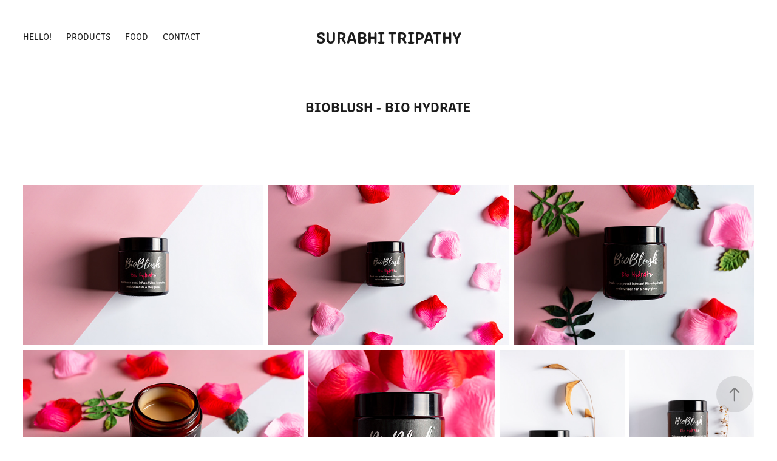

--- FILE ---
content_type: text/html; charset=utf-8
request_url: https://surabhitripathy.com/bioblush-bio-hydrate
body_size: 8111
content:
<!DOCTYPE HTML>
<html lang="en-US">
<head>
  <meta charset="UTF-8" />
  <meta name="viewport" content="width=device-width, initial-scale=1" />
      <meta name="keywords"  content="Advertising Photography,beauty,Canon,Commercial photographer,photographer,Photography,photoshoot,Product Photography,skin care products,Skincare Products" />
      <meta name="description"  content="Product Photographer based in Gurgaon" />
      <meta name="twitter:card"  content="summary_large_image" />
      <meta name="twitter:site"  content="@AdobePortfolio" />
      <meta  property="og:title" content="Surabhi Tripathy - BioBlush - Bio Hydrate" />
      <meta  property="og:description" content="Product Photographer based in Gurgaon" />
      <meta  property="og:image" content="https://cdn.myportfolio.com/7f4df666-cbfe-42c0-b5c0-1ff05a1ffab8/436a445f-a75b-44fe-a805-85fc33f88926_rwc_0x0x8000x5333x8000.png?h=eb7c2e9f8583a9b836e08070fcc3296f" />
        <link rel="icon" href="https://cdn.myportfolio.com/7f4df666-cbfe-42c0-b5c0-1ff05a1ffab8/d67f7e79-4460-4f7d-8e1c-e0d0f8615ba7_carw_1x1x32.png?h=75f9107879f176e3bc20e1931f6b7188" />
        <link rel="apple-touch-icon" href="https://cdn.myportfolio.com/7f4df666-cbfe-42c0-b5c0-1ff05a1ffab8/1a522ef7-6d44-4d35-ac3b-9db81cd03c7d_carw_1x1x180.png?h=0fffae037e54b58ec855d3e0417a330a" />
      <link rel="stylesheet" href="/dist/css/main.css" type="text/css" />
      <link rel="stylesheet" href="https://cdn.myportfolio.com/7f4df666-cbfe-42c0-b5c0-1ff05a1ffab8/bc90ea11aa9a69125a824a636b6609ea1746452259.css?h=498e370e2b86631c863a6a13df12cd58" type="text/css" />
    <link rel="canonical" href="https://surabhitripathy.com/bioblush-bio-hydrate" />
      <title>Surabhi Tripathy - BioBlush - Bio Hydrate</title>
    <script type="text/javascript" src="//use.typekit.net/ik/[base64].js?cb=35f77bfb8b50944859ea3d3804e7194e7a3173fb" async onload="
    try {
      window.Typekit.load();
    } catch (e) {
      console.warn('Typekit not loaded.');
    }
    "></script>
</head>
  <body class="transition-enabled">  <div class='page-background-video page-background-video-with-panel'>
  </div>
  <div class="js-responsive-nav">
    <div class="responsive-nav has-social">
      <div class="close-responsive-click-area js-close-responsive-nav">
        <div class="close-responsive-button"></div>
      </div>
          <nav class="nav-container" data-hover-hint="nav" data-hover-hint-placement="bottom-start">
      <div class="page-title">
        <a href="/hello" >Hello!</a>
      </div>
                <div class="gallery-title"><a href="/products" >Products</a></div>
                <div class="gallery-title"><a href="/food" >Food</a></div>
      <div class="page-title">
        <a href="/contact" >Contact</a>
      </div>
          </nav>
        <div class="social pf-nav-social" data-context="theme.nav" data-hover-hint="navSocialIcons" data-hover-hint-placement="bottom-start">
          <ul>
          </ul>
        </div>
    </div>
  </div>
    <header class="site-header js-site-header " data-context="theme.nav" data-hover-hint="nav" data-hover-hint-placement="top-start">
        <nav class="nav-container" data-hover-hint="nav" data-hover-hint-placement="bottom-start">
      <div class="page-title">
        <a href="/hello" >Hello!</a>
      </div>
                <div class="gallery-title"><a href="/products" >Products</a></div>
                <div class="gallery-title"><a href="/food" >Food</a></div>
      <div class="page-title">
        <a href="/contact" >Contact</a>
      </div>
        </nav>
        <div class="logo-wrap" data-context="theme.logo.header" data-hover-hint="logo" data-hover-hint-placement="bottom-start">
          <div class="logo e2e-site-logo-text logo-text  ">
              <a href="/hello" class="preserve-whitespace">Surabhi Tripathy</a>

          </div>
        </div>
        <div class="social pf-nav-social" data-context="theme.nav" data-hover-hint="navSocialIcons" data-hover-hint-placement="bottom-start">
          <ul>
          </ul>
        </div>
        <div class="hamburger-click-area js-hamburger">
          <div class="hamburger">
            <i></i>
            <i></i>
            <i></i>
          </div>
        </div>
    </header>
    <div class="header-placeholder"></div>
  <div class="site-wrap cfix js-site-wrap">
    <div class="site-container">
      <div class="site-content e2e-site-content">
        <main>
  <div class="page-container" data-context="page.page.container" data-hover-hint="pageContainer">
    <section class="page standard-modules">
        <header class="page-header content" data-context="pages" data-identity="id:p61debb90c4e30965cd65f4a4969646ca6707e34f49e2749f518f0" data-hover-hint="pageHeader" data-hover-hint-id="p61debb90c4e30965cd65f4a4969646ca6707e34f49e2749f518f0">
            <h1 class="title preserve-whitespace e2e-site-logo-text">BioBlush - Bio Hydrate</h1>
            <p class="description"></p>
        </header>
      <div class="page-content js-page-content" data-context="pages" data-identity="id:p61debb90c4e30965cd65f4a4969646ca6707e34f49e2749f518f0">
        <div id="project-canvas" class="js-project-modules modules content">
          <div id="project-modules">
              
              
              
              
              
              
              
              <div class="project-module module media_collection project-module-media_collection" data-id="m61debb9098241e66e72c30796fd13acf3b67eead823bd982176c6"  style="padding-top: px;
padding-bottom: px;
">
  <div class="grid--main js-grid-main" data-grid-max-images="
  ">
    <div class="grid__item-container js-grid-item-container" data-flex-grow="390" style="width:390px; flex-grow:390;" data-width="3840" data-height="2560">
      <script type="text/html" class="js-lightbox-slide-content">
        <div class="grid__image-wrapper">
          <img src="https://cdn.myportfolio.com/7f4df666-cbfe-42c0-b5c0-1ff05a1ffab8/f12a9ae5-3d8a-4b52-a95c-7dca5a662331_rw_3840.jpg?h=318ee430c94a27850e3b14c07ad36e82" srcset="https://cdn.myportfolio.com/7f4df666-cbfe-42c0-b5c0-1ff05a1ffab8/f12a9ae5-3d8a-4b52-a95c-7dca5a662331_rw_600.jpg?h=d478626477ec7456e6c64914f15950c2 600w,https://cdn.myportfolio.com/7f4df666-cbfe-42c0-b5c0-1ff05a1ffab8/f12a9ae5-3d8a-4b52-a95c-7dca5a662331_rw_1200.jpg?h=ab148933058f4ad37329bb09b64f8fa6 1200w,https://cdn.myportfolio.com/7f4df666-cbfe-42c0-b5c0-1ff05a1ffab8/f12a9ae5-3d8a-4b52-a95c-7dca5a662331_rw_1920.jpg?h=fbb0085acef94748aa43febe0b0fedf7 1920w,https://cdn.myportfolio.com/7f4df666-cbfe-42c0-b5c0-1ff05a1ffab8/f12a9ae5-3d8a-4b52-a95c-7dca5a662331_rw_3840.jpg?h=318ee430c94a27850e3b14c07ad36e82 3840w,"  sizes="(max-width: 3840px) 100vw, 3840px">
        <div>
      </script>
      <img
        class="grid__item-image js-grid__item-image grid__item-image-lazy js-lazy"
        src="[data-uri]"
        
        data-src="https://cdn.myportfolio.com/7f4df666-cbfe-42c0-b5c0-1ff05a1ffab8/f12a9ae5-3d8a-4b52-a95c-7dca5a662331_rw_3840.jpg?h=318ee430c94a27850e3b14c07ad36e82"
        data-srcset="https://cdn.myportfolio.com/7f4df666-cbfe-42c0-b5c0-1ff05a1ffab8/f12a9ae5-3d8a-4b52-a95c-7dca5a662331_rw_600.jpg?h=d478626477ec7456e6c64914f15950c2 600w,https://cdn.myportfolio.com/7f4df666-cbfe-42c0-b5c0-1ff05a1ffab8/f12a9ae5-3d8a-4b52-a95c-7dca5a662331_rw_1200.jpg?h=ab148933058f4ad37329bb09b64f8fa6 1200w,https://cdn.myportfolio.com/7f4df666-cbfe-42c0-b5c0-1ff05a1ffab8/f12a9ae5-3d8a-4b52-a95c-7dca5a662331_rw_1920.jpg?h=fbb0085acef94748aa43febe0b0fedf7 1920w,https://cdn.myportfolio.com/7f4df666-cbfe-42c0-b5c0-1ff05a1ffab8/f12a9ae5-3d8a-4b52-a95c-7dca5a662331_rw_3840.jpg?h=318ee430c94a27850e3b14c07ad36e82 3840w,"
      >
      <span class="grid__item-filler" style="padding-bottom:66.666666666667%;"></span>
    </div>
    <div class="grid__item-container js-grid-item-container" data-flex-grow="389.97658923105" style="width:389.97658923105px; flex-grow:389.97658923105;" data-width="3840" data-height="2560">
      <script type="text/html" class="js-lightbox-slide-content">
        <div class="grid__image-wrapper">
          <img src="https://cdn.myportfolio.com/7f4df666-cbfe-42c0-b5c0-1ff05a1ffab8/a1da5ddd-325c-4a3e-a158-2228c8aa35a1_rw_3840.jpg?h=61e5b534154fb1f12e0159626321746a" srcset="https://cdn.myportfolio.com/7f4df666-cbfe-42c0-b5c0-1ff05a1ffab8/a1da5ddd-325c-4a3e-a158-2228c8aa35a1_rw_600.jpg?h=d01204da4906076b8385d8d2a449579a 600w,https://cdn.myportfolio.com/7f4df666-cbfe-42c0-b5c0-1ff05a1ffab8/a1da5ddd-325c-4a3e-a158-2228c8aa35a1_rw_1200.jpg?h=fe009b7a527203f1022519dddff091b8 1200w,https://cdn.myportfolio.com/7f4df666-cbfe-42c0-b5c0-1ff05a1ffab8/a1da5ddd-325c-4a3e-a158-2228c8aa35a1_rw_1920.jpg?h=d9c734388b05d180f28aae29149b3379 1920w,https://cdn.myportfolio.com/7f4df666-cbfe-42c0-b5c0-1ff05a1ffab8/a1da5ddd-325c-4a3e-a158-2228c8aa35a1_rw_3840.jpg?h=61e5b534154fb1f12e0159626321746a 3840w,"  sizes="(max-width: 3840px) 100vw, 3840px">
        <div>
      </script>
      <img
        class="grid__item-image js-grid__item-image grid__item-image-lazy js-lazy"
        src="[data-uri]"
        
        data-src="https://cdn.myportfolio.com/7f4df666-cbfe-42c0-b5c0-1ff05a1ffab8/a1da5ddd-325c-4a3e-a158-2228c8aa35a1_rw_3840.jpg?h=61e5b534154fb1f12e0159626321746a"
        data-srcset="https://cdn.myportfolio.com/7f4df666-cbfe-42c0-b5c0-1ff05a1ffab8/a1da5ddd-325c-4a3e-a158-2228c8aa35a1_rw_600.jpg?h=d01204da4906076b8385d8d2a449579a 600w,https://cdn.myportfolio.com/7f4df666-cbfe-42c0-b5c0-1ff05a1ffab8/a1da5ddd-325c-4a3e-a158-2228c8aa35a1_rw_1200.jpg?h=fe009b7a527203f1022519dddff091b8 1200w,https://cdn.myportfolio.com/7f4df666-cbfe-42c0-b5c0-1ff05a1ffab8/a1da5ddd-325c-4a3e-a158-2228c8aa35a1_rw_1920.jpg?h=d9c734388b05d180f28aae29149b3379 1920w,https://cdn.myportfolio.com/7f4df666-cbfe-42c0-b5c0-1ff05a1ffab8/a1da5ddd-325c-4a3e-a158-2228c8aa35a1_rw_3840.jpg?h=61e5b534154fb1f12e0159626321746a 3840w,"
      >
      <span class="grid__item-filler" style="padding-bottom:66.670668747749%;"></span>
    </div>
    <div class="grid__item-container js-grid-item-container" data-flex-grow="390" style="width:390px; flex-grow:390;" data-width="3840" data-height="2560">
      <script type="text/html" class="js-lightbox-slide-content">
        <div class="grid__image-wrapper">
          <img src="https://cdn.myportfolio.com/7f4df666-cbfe-42c0-b5c0-1ff05a1ffab8/93154803-765c-4262-9825-ff467372c3ea_rw_3840.jpg?h=bd83d22c3bee03f4f39ae5a3d82409ce" srcset="https://cdn.myportfolio.com/7f4df666-cbfe-42c0-b5c0-1ff05a1ffab8/93154803-765c-4262-9825-ff467372c3ea_rw_600.jpg?h=50a03bbdbfd664a2bb5e05dbcbb4b58e 600w,https://cdn.myportfolio.com/7f4df666-cbfe-42c0-b5c0-1ff05a1ffab8/93154803-765c-4262-9825-ff467372c3ea_rw_1200.jpg?h=1880ac9a3b8747e77d3a832668d4bec7 1200w,https://cdn.myportfolio.com/7f4df666-cbfe-42c0-b5c0-1ff05a1ffab8/93154803-765c-4262-9825-ff467372c3ea_rw_1920.jpg?h=f93ff671a72fd8f9bd01da5af4204b9e 1920w,https://cdn.myportfolio.com/7f4df666-cbfe-42c0-b5c0-1ff05a1ffab8/93154803-765c-4262-9825-ff467372c3ea_rw_3840.jpg?h=bd83d22c3bee03f4f39ae5a3d82409ce 3840w,"  sizes="(max-width: 3840px) 100vw, 3840px">
        <div>
      </script>
      <img
        class="grid__item-image js-grid__item-image grid__item-image-lazy js-lazy"
        src="[data-uri]"
        
        data-src="https://cdn.myportfolio.com/7f4df666-cbfe-42c0-b5c0-1ff05a1ffab8/93154803-765c-4262-9825-ff467372c3ea_rw_3840.jpg?h=bd83d22c3bee03f4f39ae5a3d82409ce"
        data-srcset="https://cdn.myportfolio.com/7f4df666-cbfe-42c0-b5c0-1ff05a1ffab8/93154803-765c-4262-9825-ff467372c3ea_rw_600.jpg?h=50a03bbdbfd664a2bb5e05dbcbb4b58e 600w,https://cdn.myportfolio.com/7f4df666-cbfe-42c0-b5c0-1ff05a1ffab8/93154803-765c-4262-9825-ff467372c3ea_rw_1200.jpg?h=1880ac9a3b8747e77d3a832668d4bec7 1200w,https://cdn.myportfolio.com/7f4df666-cbfe-42c0-b5c0-1ff05a1ffab8/93154803-765c-4262-9825-ff467372c3ea_rw_1920.jpg?h=f93ff671a72fd8f9bd01da5af4204b9e 1920w,https://cdn.myportfolio.com/7f4df666-cbfe-42c0-b5c0-1ff05a1ffab8/93154803-765c-4262-9825-ff467372c3ea_rw_3840.jpg?h=bd83d22c3bee03f4f39ae5a3d82409ce 3840w,"
      >
      <span class="grid__item-filler" style="padding-bottom:66.666666666667%;"></span>
    </div>
    <div class="grid__item-container js-grid-item-container" data-flex-grow="390" style="width:390px; flex-grow:390;" data-width="3840" data-height="2560">
      <script type="text/html" class="js-lightbox-slide-content">
        <div class="grid__image-wrapper">
          <img src="https://cdn.myportfolio.com/7f4df666-cbfe-42c0-b5c0-1ff05a1ffab8/d6d46421-4c7b-4b59-bc01-00e40d4f55a3_rw_3840.jpg?h=2a0f17a1b396839b1fa26f52a1e1c29d" srcset="https://cdn.myportfolio.com/7f4df666-cbfe-42c0-b5c0-1ff05a1ffab8/d6d46421-4c7b-4b59-bc01-00e40d4f55a3_rw_600.jpg?h=e54b2a2c6dc836eb019d9f695fa778cf 600w,https://cdn.myportfolio.com/7f4df666-cbfe-42c0-b5c0-1ff05a1ffab8/d6d46421-4c7b-4b59-bc01-00e40d4f55a3_rw_1200.jpg?h=5ae1c2ad437ec02f4320c759b6182d37 1200w,https://cdn.myportfolio.com/7f4df666-cbfe-42c0-b5c0-1ff05a1ffab8/d6d46421-4c7b-4b59-bc01-00e40d4f55a3_rw_1920.jpg?h=9fee43e8537bfa8c2722530f42d33939 1920w,https://cdn.myportfolio.com/7f4df666-cbfe-42c0-b5c0-1ff05a1ffab8/d6d46421-4c7b-4b59-bc01-00e40d4f55a3_rw_3840.jpg?h=2a0f17a1b396839b1fa26f52a1e1c29d 3840w,"  sizes="(max-width: 3840px) 100vw, 3840px">
        <div>
      </script>
      <img
        class="grid__item-image js-grid__item-image grid__item-image-lazy js-lazy"
        src="[data-uri]"
        
        data-src="https://cdn.myportfolio.com/7f4df666-cbfe-42c0-b5c0-1ff05a1ffab8/d6d46421-4c7b-4b59-bc01-00e40d4f55a3_rw_3840.jpg?h=2a0f17a1b396839b1fa26f52a1e1c29d"
        data-srcset="https://cdn.myportfolio.com/7f4df666-cbfe-42c0-b5c0-1ff05a1ffab8/d6d46421-4c7b-4b59-bc01-00e40d4f55a3_rw_600.jpg?h=e54b2a2c6dc836eb019d9f695fa778cf 600w,https://cdn.myportfolio.com/7f4df666-cbfe-42c0-b5c0-1ff05a1ffab8/d6d46421-4c7b-4b59-bc01-00e40d4f55a3_rw_1200.jpg?h=5ae1c2ad437ec02f4320c759b6182d37 1200w,https://cdn.myportfolio.com/7f4df666-cbfe-42c0-b5c0-1ff05a1ffab8/d6d46421-4c7b-4b59-bc01-00e40d4f55a3_rw_1920.jpg?h=9fee43e8537bfa8c2722530f42d33939 1920w,https://cdn.myportfolio.com/7f4df666-cbfe-42c0-b5c0-1ff05a1ffab8/d6d46421-4c7b-4b59-bc01-00e40d4f55a3_rw_3840.jpg?h=2a0f17a1b396839b1fa26f52a1e1c29d 3840w,"
      >
      <span class="grid__item-filler" style="padding-bottom:66.666666666667%;"></span>
    </div>
    <div class="grid__item-container js-grid-item-container" data-flex-grow="260" style="width:260px; flex-grow:260;" data-width="3840" data-height="3840">
      <script type="text/html" class="js-lightbox-slide-content">
        <div class="grid__image-wrapper">
          <img src="https://cdn.myportfolio.com/7f4df666-cbfe-42c0-b5c0-1ff05a1ffab8/d49c9415-509c-48f6-b0a0-ee5d6303c644_rw_3840.jpg?h=eba0e90fc3bc679681ebfb223162c489" srcset="https://cdn.myportfolio.com/7f4df666-cbfe-42c0-b5c0-1ff05a1ffab8/d49c9415-509c-48f6-b0a0-ee5d6303c644_rw_600.jpg?h=b02f546c1de07c493d419a230ab4b0a4 600w,https://cdn.myportfolio.com/7f4df666-cbfe-42c0-b5c0-1ff05a1ffab8/d49c9415-509c-48f6-b0a0-ee5d6303c644_rw_1200.jpg?h=12b5f96b1ad5107a85f22f61d36f1047 1200w,https://cdn.myportfolio.com/7f4df666-cbfe-42c0-b5c0-1ff05a1ffab8/d49c9415-509c-48f6-b0a0-ee5d6303c644_rw_1920.jpg?h=1f82148b263a276b24100f6c2cba9a05 1920w,https://cdn.myportfolio.com/7f4df666-cbfe-42c0-b5c0-1ff05a1ffab8/d49c9415-509c-48f6-b0a0-ee5d6303c644_rw_3840.jpg?h=eba0e90fc3bc679681ebfb223162c489 3840w,"  sizes="(max-width: 3840px) 100vw, 3840px">
        <div>
      </script>
      <img
        class="grid__item-image js-grid__item-image grid__item-image-lazy js-lazy"
        src="[data-uri]"
        
        data-src="https://cdn.myportfolio.com/7f4df666-cbfe-42c0-b5c0-1ff05a1ffab8/d49c9415-509c-48f6-b0a0-ee5d6303c644_rw_3840.jpg?h=eba0e90fc3bc679681ebfb223162c489"
        data-srcset="https://cdn.myportfolio.com/7f4df666-cbfe-42c0-b5c0-1ff05a1ffab8/d49c9415-509c-48f6-b0a0-ee5d6303c644_rw_600.jpg?h=b02f546c1de07c493d419a230ab4b0a4 600w,https://cdn.myportfolio.com/7f4df666-cbfe-42c0-b5c0-1ff05a1ffab8/d49c9415-509c-48f6-b0a0-ee5d6303c644_rw_1200.jpg?h=12b5f96b1ad5107a85f22f61d36f1047 1200w,https://cdn.myportfolio.com/7f4df666-cbfe-42c0-b5c0-1ff05a1ffab8/d49c9415-509c-48f6-b0a0-ee5d6303c644_rw_1920.jpg?h=1f82148b263a276b24100f6c2cba9a05 1920w,https://cdn.myportfolio.com/7f4df666-cbfe-42c0-b5c0-1ff05a1ffab8/d49c9415-509c-48f6-b0a0-ee5d6303c644_rw_3840.jpg?h=eba0e90fc3bc679681ebfb223162c489 3840w,"
      >
      <span class="grid__item-filler" style="padding-bottom:100%;"></span>
    </div>
    <div class="grid__item-container js-grid-item-container" data-flex-grow="173.33333333333" style="width:173.33333333333px; flex-grow:173.33333333333;" data-width="3840" data-height="5760">
      <script type="text/html" class="js-lightbox-slide-content">
        <div class="grid__image-wrapper">
          <img src="https://cdn.myportfolio.com/7f4df666-cbfe-42c0-b5c0-1ff05a1ffab8/f074661a-a616-47b8-9fa4-561bd186c7d3_rw_3840.jpg?h=8b8f9e8005cab3a961c48014fc83b3ed" srcset="https://cdn.myportfolio.com/7f4df666-cbfe-42c0-b5c0-1ff05a1ffab8/f074661a-a616-47b8-9fa4-561bd186c7d3_rw_600.jpg?h=0fcc04f0d638028d4cd0e03591579d39 600w,https://cdn.myportfolio.com/7f4df666-cbfe-42c0-b5c0-1ff05a1ffab8/f074661a-a616-47b8-9fa4-561bd186c7d3_rw_1200.jpg?h=16c8a9d4d9f9f2708e29d3c6a927d472 1200w,https://cdn.myportfolio.com/7f4df666-cbfe-42c0-b5c0-1ff05a1ffab8/f074661a-a616-47b8-9fa4-561bd186c7d3_rw_1920.jpg?h=b0d4184e01060c94a2a581d3b4f5251f 1920w,https://cdn.myportfolio.com/7f4df666-cbfe-42c0-b5c0-1ff05a1ffab8/f074661a-a616-47b8-9fa4-561bd186c7d3_rw_3840.jpg?h=8b8f9e8005cab3a961c48014fc83b3ed 3840w,"  sizes="(max-width: 3840px) 100vw, 3840px">
        <div>
      </script>
      <img
        class="grid__item-image js-grid__item-image grid__item-image-lazy js-lazy"
        src="[data-uri]"
        
        data-src="https://cdn.myportfolio.com/7f4df666-cbfe-42c0-b5c0-1ff05a1ffab8/f074661a-a616-47b8-9fa4-561bd186c7d3_rw_3840.jpg?h=8b8f9e8005cab3a961c48014fc83b3ed"
        data-srcset="https://cdn.myportfolio.com/7f4df666-cbfe-42c0-b5c0-1ff05a1ffab8/f074661a-a616-47b8-9fa4-561bd186c7d3_rw_600.jpg?h=0fcc04f0d638028d4cd0e03591579d39 600w,https://cdn.myportfolio.com/7f4df666-cbfe-42c0-b5c0-1ff05a1ffab8/f074661a-a616-47b8-9fa4-561bd186c7d3_rw_1200.jpg?h=16c8a9d4d9f9f2708e29d3c6a927d472 1200w,https://cdn.myportfolio.com/7f4df666-cbfe-42c0-b5c0-1ff05a1ffab8/f074661a-a616-47b8-9fa4-561bd186c7d3_rw_1920.jpg?h=b0d4184e01060c94a2a581d3b4f5251f 1920w,https://cdn.myportfolio.com/7f4df666-cbfe-42c0-b5c0-1ff05a1ffab8/f074661a-a616-47b8-9fa4-561bd186c7d3_rw_3840.jpg?h=8b8f9e8005cab3a961c48014fc83b3ed 3840w,"
      >
      <span class="grid__item-filler" style="padding-bottom:150%;"></span>
    </div>
    <div class="grid__item-container js-grid-item-container" data-flex-grow="173.33333333333" style="width:173.33333333333px; flex-grow:173.33333333333;" data-width="3840" data-height="5760">
      <script type="text/html" class="js-lightbox-slide-content">
        <div class="grid__image-wrapper">
          <img src="https://cdn.myportfolio.com/7f4df666-cbfe-42c0-b5c0-1ff05a1ffab8/aafc0bcd-9c02-4788-bb21-8caa56761fa8_rw_3840.jpg?h=5459e39629b14b3ab2b9686b6a2ccd18" srcset="https://cdn.myportfolio.com/7f4df666-cbfe-42c0-b5c0-1ff05a1ffab8/aafc0bcd-9c02-4788-bb21-8caa56761fa8_rw_600.jpg?h=d19516e8d7b87a43b7b0a9a2393ee5cc 600w,https://cdn.myportfolio.com/7f4df666-cbfe-42c0-b5c0-1ff05a1ffab8/aafc0bcd-9c02-4788-bb21-8caa56761fa8_rw_1200.jpg?h=5d266d953dc6637f0624f9fb33b13f04 1200w,https://cdn.myportfolio.com/7f4df666-cbfe-42c0-b5c0-1ff05a1ffab8/aafc0bcd-9c02-4788-bb21-8caa56761fa8_rw_1920.jpg?h=42a6fdd38483cbb9d6119a6a1c39e4cc 1920w,https://cdn.myportfolio.com/7f4df666-cbfe-42c0-b5c0-1ff05a1ffab8/aafc0bcd-9c02-4788-bb21-8caa56761fa8_rw_3840.jpg?h=5459e39629b14b3ab2b9686b6a2ccd18 3840w,"  sizes="(max-width: 3840px) 100vw, 3840px">
        <div>
      </script>
      <img
        class="grid__item-image js-grid__item-image grid__item-image-lazy js-lazy"
        src="[data-uri]"
        
        data-src="https://cdn.myportfolio.com/7f4df666-cbfe-42c0-b5c0-1ff05a1ffab8/aafc0bcd-9c02-4788-bb21-8caa56761fa8_rw_3840.jpg?h=5459e39629b14b3ab2b9686b6a2ccd18"
        data-srcset="https://cdn.myportfolio.com/7f4df666-cbfe-42c0-b5c0-1ff05a1ffab8/aafc0bcd-9c02-4788-bb21-8caa56761fa8_rw_600.jpg?h=d19516e8d7b87a43b7b0a9a2393ee5cc 600w,https://cdn.myportfolio.com/7f4df666-cbfe-42c0-b5c0-1ff05a1ffab8/aafc0bcd-9c02-4788-bb21-8caa56761fa8_rw_1200.jpg?h=5d266d953dc6637f0624f9fb33b13f04 1200w,https://cdn.myportfolio.com/7f4df666-cbfe-42c0-b5c0-1ff05a1ffab8/aafc0bcd-9c02-4788-bb21-8caa56761fa8_rw_1920.jpg?h=42a6fdd38483cbb9d6119a6a1c39e4cc 1920w,https://cdn.myportfolio.com/7f4df666-cbfe-42c0-b5c0-1ff05a1ffab8/aafc0bcd-9c02-4788-bb21-8caa56761fa8_rw_3840.jpg?h=5459e39629b14b3ab2b9686b6a2ccd18 3840w,"
      >
      <span class="grid__item-filler" style="padding-bottom:150%;"></span>
    </div>
    <div class="js-grid-spacer"></div>
  </div>
</div>

              
              
          </div>
        </div>
      </div>
    </section>
          <section class="other-projects" data-context="page.page.other_pages" data-hover-hint="otherPages">
            <div class="title-wrapper">
              <div class="title-container">
                  <h3 class="other-projects-title preserve-whitespace">You may also like</h3>
              </div>
            </div>
            <div class="project-covers">
                  <a class="project-cover js-project-cover-touch hold-space" href="/manthram" data-context="pages" data-identity="id:p61da7d04c14c94dd6dcf7f25d52b1b61ff8265b44b49124caadcb">
                    <div class="cover-content-container">
                      <div class="cover-image-wrap">
                        <div class="cover-image">
                            <div class="cover cover-normal">

            <img
              class="cover__img js-lazy"
              src="https://cdn.myportfolio.com/7f4df666-cbfe-42c0-b5c0-1ff05a1ffab8/23205895-d7d3-4049-8fe5-d2db41ac0ff1_carw_3x4x32.jpg?h=815a24d06fb9d71a7e88727370200081"
              data-src="https://cdn.myportfolio.com/7f4df666-cbfe-42c0-b5c0-1ff05a1ffab8/23205895-d7d3-4049-8fe5-d2db41ac0ff1_car_3x4.jpg?h=12946b547a211f461f0a73a68a21320a"
              data-srcset="https://cdn.myportfolio.com/7f4df666-cbfe-42c0-b5c0-1ff05a1ffab8/23205895-d7d3-4049-8fe5-d2db41ac0ff1_carw_3x4x640.jpg?h=7cce3badd5ad891f0aedbf8e668f64bb 640w, https://cdn.myportfolio.com/7f4df666-cbfe-42c0-b5c0-1ff05a1ffab8/23205895-d7d3-4049-8fe5-d2db41ac0ff1_carw_3x4x1280.jpg?h=74ec80bb133513d3c9b5acf088584b19 1280w, https://cdn.myportfolio.com/7f4df666-cbfe-42c0-b5c0-1ff05a1ffab8/23205895-d7d3-4049-8fe5-d2db41ac0ff1_carw_3x4x1366.jpg?h=d19cf0a4ffa6f8f608c890aa4d68b302 1366w, https://cdn.myportfolio.com/7f4df666-cbfe-42c0-b5c0-1ff05a1ffab8/23205895-d7d3-4049-8fe5-d2db41ac0ff1_carw_3x4x1920.jpg?h=26a7c9265c3f5839118a1ab1c4071bbf 1920w, https://cdn.myportfolio.com/7f4df666-cbfe-42c0-b5c0-1ff05a1ffab8/23205895-d7d3-4049-8fe5-d2db41ac0ff1_carw_3x4x2560.jpg?h=a41d7c6f655b296d93feca1e56dafcea 2560w, https://cdn.myportfolio.com/7f4df666-cbfe-42c0-b5c0-1ff05a1ffab8/23205895-d7d3-4049-8fe5-d2db41ac0ff1_carw_3x4x5120.jpg?h=427baf958b336eff50ddfb50ad6a2a0b 5120w"
              data-sizes="(max-width: 540px) 100vw, (max-width: 768px) 50vw, calc(1400px / 4)"
            >
                                      </div>
                        </div>
                      </div>
                      <div class="details-wrap">
                        <div class="details">
                          <div class="details-inner">
                              <div class="title preserve-whitespace">Manthram</div>
                              <div class="date">2022</div>
                          </div>
                        </div>
                      </div>
                    </div>
                  </a>
                  <a class="project-cover js-project-cover-touch hold-space" href="/mrugashi-fragrance" data-context="pages" data-identity="id:p66113672b0fdf50d0947fd79e7da93863317406eb1ba0a6fe4f75">
                    <div class="cover-content-container">
                      <div class="cover-image-wrap">
                        <div class="cover-image">
                            <div class="cover cover-normal">

            <img
              class="cover__img js-lazy"
              src="https://cdn.myportfolio.com/7f4df666-cbfe-42c0-b5c0-1ff05a1ffab8/327b44e7-3fa1-4597-ab0b-51289f4a7938_carw_3x4x32.jpg?h=e766cae75bc0363e9842a3549caea4db"
              data-src="https://cdn.myportfolio.com/7f4df666-cbfe-42c0-b5c0-1ff05a1ffab8/327b44e7-3fa1-4597-ab0b-51289f4a7938_car_3x4.jpg?h=89c7b6d603ba69d79f5dbb10fb9d4e53"
              data-srcset="https://cdn.myportfolio.com/7f4df666-cbfe-42c0-b5c0-1ff05a1ffab8/327b44e7-3fa1-4597-ab0b-51289f4a7938_carw_3x4x640.jpg?h=5199c5b9d56b0c91becee1f00833b35b 640w, https://cdn.myportfolio.com/7f4df666-cbfe-42c0-b5c0-1ff05a1ffab8/327b44e7-3fa1-4597-ab0b-51289f4a7938_carw_3x4x1280.jpg?h=42322061af7ffed095b84696e94a44e7 1280w, https://cdn.myportfolio.com/7f4df666-cbfe-42c0-b5c0-1ff05a1ffab8/327b44e7-3fa1-4597-ab0b-51289f4a7938_carw_3x4x1366.jpg?h=7ff79b1fcd447a45869c4bd79cf06a61 1366w, https://cdn.myportfolio.com/7f4df666-cbfe-42c0-b5c0-1ff05a1ffab8/327b44e7-3fa1-4597-ab0b-51289f4a7938_carw_3x4x1920.jpg?h=ab6f114a41f06fbb2489e016f5b52bb5 1920w, https://cdn.myportfolio.com/7f4df666-cbfe-42c0-b5c0-1ff05a1ffab8/327b44e7-3fa1-4597-ab0b-51289f4a7938_carw_3x4x2560.jpg?h=dd3df23d9b0d2d339838076c4c4e8ae2 2560w, https://cdn.myportfolio.com/7f4df666-cbfe-42c0-b5c0-1ff05a1ffab8/327b44e7-3fa1-4597-ab0b-51289f4a7938_carw_3x4x5120.jpg?h=9429789d6fe27ea6aac38a73e3d6a268 5120w"
              data-sizes="(max-width: 540px) 100vw, (max-width: 768px) 50vw, calc(1400px / 4)"
            >
                                      </div>
                        </div>
                      </div>
                      <div class="details-wrap">
                        <div class="details">
                          <div class="details-inner">
                              <div class="title preserve-whitespace">Mrugashi Fragrance</div>
                              <div class="date">2024</div>
                          </div>
                        </div>
                      </div>
                    </div>
                  </a>
                  <a class="project-cover js-project-cover-touch hold-space" href="/moms-made" data-context="pages" data-identity="id:p61da7d05a4b5409cd82116aacc2743328c8a5f0866bfb00c8b957">
                    <div class="cover-content-container">
                      <div class="cover-image-wrap">
                        <div class="cover-image">
                            <div class="cover cover-normal">

            <img
              class="cover__img js-lazy"
              src="https://cdn.myportfolio.com/7f4df666-cbfe-42c0-b5c0-1ff05a1ffab8/99fc2877-cc09-418e-867c-5dc105cc470b_carw_3x4x32.jpg?h=aa93b61fb0037a796917e48ce4f3b6e7"
              data-src="https://cdn.myportfolio.com/7f4df666-cbfe-42c0-b5c0-1ff05a1ffab8/99fc2877-cc09-418e-867c-5dc105cc470b_car_3x4.jpg?h=1843d5787879a2895398b3c5573852f9"
              data-srcset="https://cdn.myportfolio.com/7f4df666-cbfe-42c0-b5c0-1ff05a1ffab8/99fc2877-cc09-418e-867c-5dc105cc470b_carw_3x4x640.jpg?h=34ca4193e7920f4faac35c054fc86850 640w, https://cdn.myportfolio.com/7f4df666-cbfe-42c0-b5c0-1ff05a1ffab8/99fc2877-cc09-418e-867c-5dc105cc470b_carw_3x4x1280.jpg?h=b0f84d73de71fd540893c0e0895bb871 1280w, https://cdn.myportfolio.com/7f4df666-cbfe-42c0-b5c0-1ff05a1ffab8/99fc2877-cc09-418e-867c-5dc105cc470b_carw_3x4x1366.jpg?h=23516eccc16de715bdf6cb53e2b0c256 1366w, https://cdn.myportfolio.com/7f4df666-cbfe-42c0-b5c0-1ff05a1ffab8/99fc2877-cc09-418e-867c-5dc105cc470b_carw_3x4x1920.jpg?h=8c17d2eb2d09492bbe843d6051208a22 1920w, https://cdn.myportfolio.com/7f4df666-cbfe-42c0-b5c0-1ff05a1ffab8/99fc2877-cc09-418e-867c-5dc105cc470b_carw_3x4x2560.jpg?h=4f70a5c40d3e46cc9fd3f1c6a1b1e33f 2560w, https://cdn.myportfolio.com/7f4df666-cbfe-42c0-b5c0-1ff05a1ffab8/99fc2877-cc09-418e-867c-5dc105cc470b_carw_3x4x5120.jpg?h=09fbf2d0b8ca45ee22d477e9283080fe 5120w"
              data-sizes="(max-width: 540px) 100vw, (max-width: 768px) 50vw, calc(1400px / 4)"
            >
                                      </div>
                        </div>
                      </div>
                      <div class="details-wrap">
                        <div class="details">
                          <div class="details-inner">
                              <div class="title preserve-whitespace">Moms Made</div>
                              <div class="date">2022</div>
                          </div>
                        </div>
                      </div>
                    </div>
                  </a>
                  <a class="project-cover js-project-cover-touch hold-space" href="/veet-women" data-context="pages" data-identity="id:p6611366f05f7719e04fbe572ed4e0a6539b6cb4efe5222fba1520">
                    <div class="cover-content-container">
                      <div class="cover-image-wrap">
                        <div class="cover-image">
                            <div class="cover cover-normal">

            <img
              class="cover__img js-lazy"
              src="https://cdn.myportfolio.com/7f4df666-cbfe-42c0-b5c0-1ff05a1ffab8/5c5b6652-e1d2-4f0d-b9a8-2a9add69f6c2_carw_3x4x32.jpg?h=e95928dad045b6a8b9a9a5836a2ae5a7"
              data-src="https://cdn.myportfolio.com/7f4df666-cbfe-42c0-b5c0-1ff05a1ffab8/5c5b6652-e1d2-4f0d-b9a8-2a9add69f6c2_car_3x4.jpg?h=a766b6479691dbdde0b497090c491ab5"
              data-srcset="https://cdn.myportfolio.com/7f4df666-cbfe-42c0-b5c0-1ff05a1ffab8/5c5b6652-e1d2-4f0d-b9a8-2a9add69f6c2_carw_3x4x640.jpg?h=92ab7f829b6e7734d6fb22f2d2946233 640w, https://cdn.myportfolio.com/7f4df666-cbfe-42c0-b5c0-1ff05a1ffab8/5c5b6652-e1d2-4f0d-b9a8-2a9add69f6c2_carw_3x4x1280.jpg?h=25f585e9d2a1fa14c950b41717e39e67 1280w, https://cdn.myportfolio.com/7f4df666-cbfe-42c0-b5c0-1ff05a1ffab8/5c5b6652-e1d2-4f0d-b9a8-2a9add69f6c2_carw_3x4x1366.jpg?h=974a3c1892e2a2f6b7ef61c92492074d 1366w, https://cdn.myportfolio.com/7f4df666-cbfe-42c0-b5c0-1ff05a1ffab8/5c5b6652-e1d2-4f0d-b9a8-2a9add69f6c2_carw_3x4x1920.jpg?h=d59a6f32af3dc369795548cba7ad1cf3 1920w, https://cdn.myportfolio.com/7f4df666-cbfe-42c0-b5c0-1ff05a1ffab8/5c5b6652-e1d2-4f0d-b9a8-2a9add69f6c2_carw_3x4x2560.jpg?h=e238a3e48ebbd83f8a6f0bf4a4e9c8a5 2560w, https://cdn.myportfolio.com/7f4df666-cbfe-42c0-b5c0-1ff05a1ffab8/5c5b6652-e1d2-4f0d-b9a8-2a9add69f6c2_carw_3x4x5120.jpg?h=069db77cadf514b103c9b5cc84f2fcbf 5120w"
              data-sizes="(max-width: 540px) 100vw, (max-width: 768px) 50vw, calc(1400px / 4)"
            >
                                      </div>
                        </div>
                      </div>
                      <div class="details-wrap">
                        <div class="details">
                          <div class="details-inner">
                              <div class="title preserve-whitespace">Veet Women</div>
                              <div class="date">2024</div>
                          </div>
                        </div>
                      </div>
                    </div>
                  </a>
                  <a class="project-cover js-project-cover-touch hold-space" href="/stop-motion-videos" data-context="pages" data-identity="id:p648ef317be8771d7bd11ee8df9c604243269a6ee296a245d9080c">
                    <div class="cover-content-container">
                      <div class="cover-image-wrap">
                        <div class="cover-image">
                            <div class="cover cover-normal">

            <img
              class="cover__img js-lazy"
              src="https://cdn.myportfolio.com/7f4df666-cbfe-42c0-b5c0-1ff05a1ffab8/79e6c34f-030a-4148-94b0-2afcdc7e7349_carw_3x4x32.gif?h=a65783ca76babac9591d94c39971cdf8"
              data-src="https://cdn.myportfolio.com/7f4df666-cbfe-42c0-b5c0-1ff05a1ffab8/79e6c34f-030a-4148-94b0-2afcdc7e7349_car_3x4.gif?h=5ea861bc94348f0c05ee574652858473"
              data-srcset="https://cdn.myportfolio.com/7f4df666-cbfe-42c0-b5c0-1ff05a1ffab8/79e6c34f-030a-4148-94b0-2afcdc7e7349_carw_3x4x640.gif?h=a4dc318f752af01653a274b8182b2947 640w, https://cdn.myportfolio.com/7f4df666-cbfe-42c0-b5c0-1ff05a1ffab8/79e6c34f-030a-4148-94b0-2afcdc7e7349_carw_3x4x1280.gif?h=7101ec2436981d21e4a5cde803b7dea1 1280w, https://cdn.myportfolio.com/7f4df666-cbfe-42c0-b5c0-1ff05a1ffab8/79e6c34f-030a-4148-94b0-2afcdc7e7349_carw_3x4x1366.gif?h=2fe551c4cf4795208aaa5a9c004b04c5 1366w, https://cdn.myportfolio.com/7f4df666-cbfe-42c0-b5c0-1ff05a1ffab8/79e6c34f-030a-4148-94b0-2afcdc7e7349_carw_3x4x1920.gif?h=c550baeedde79df8832af151b8294d2b 1920w, https://cdn.myportfolio.com/7f4df666-cbfe-42c0-b5c0-1ff05a1ffab8/79e6c34f-030a-4148-94b0-2afcdc7e7349_carw_3x4x2560.gif?h=22b8c31452fd61cfd4b152a71abaf6c7 2560w, https://cdn.myportfolio.com/7f4df666-cbfe-42c0-b5c0-1ff05a1ffab8/79e6c34f-030a-4148-94b0-2afcdc7e7349_carw_3x4x5120.gif?h=d1ce23840d69347f2eee71c9631e4ed5 5120w"
              data-sizes="(max-width: 540px) 100vw, (max-width: 768px) 50vw, calc(1400px / 4)"
            >
                                      </div>
                        </div>
                      </div>
                      <div class="details-wrap">
                        <div class="details">
                          <div class="details-inner">
                              <div class="title preserve-whitespace">Stop Motion Videos</div>
                              <div class="date">2023</div>
                          </div>
                        </div>
                      </div>
                    </div>
                  </a>
                  <a class="project-cover js-project-cover-touch hold-space" href="/mock-up-advertisements-for-products-personal-project" data-context="pages" data-identity="id:p61d981310aeb719550d9f92c6065b8ae76ba53e5d74f75cdb47e4">
                    <div class="cover-content-container">
                      <div class="cover-image-wrap">
                        <div class="cover-image">
                            <div class="cover cover-normal">

            <img
              class="cover__img js-lazy"
              src="https://cdn.myportfolio.com/7f4df666-cbfe-42c0-b5c0-1ff05a1ffab8/47a1333a-cccf-45a9-bfc2-4f2b1b7f58ca_carw_3x4x32.jpg?h=cf341b579abf22bebe734dbcca8f6c05"
              data-src="https://cdn.myportfolio.com/7f4df666-cbfe-42c0-b5c0-1ff05a1ffab8/47a1333a-cccf-45a9-bfc2-4f2b1b7f58ca_car_3x4.jpg?h=8bdfe5ff6b1762d0e90b64be60c1f470"
              data-srcset="https://cdn.myportfolio.com/7f4df666-cbfe-42c0-b5c0-1ff05a1ffab8/47a1333a-cccf-45a9-bfc2-4f2b1b7f58ca_carw_3x4x640.jpg?h=72ac63162c5d3ceee01c4797141f3101 640w, https://cdn.myportfolio.com/7f4df666-cbfe-42c0-b5c0-1ff05a1ffab8/47a1333a-cccf-45a9-bfc2-4f2b1b7f58ca_carw_3x4x1280.jpg?h=cff2f40336a8db9a734c652618a8166a 1280w, https://cdn.myportfolio.com/7f4df666-cbfe-42c0-b5c0-1ff05a1ffab8/47a1333a-cccf-45a9-bfc2-4f2b1b7f58ca_carw_3x4x1366.jpg?h=d59a96a79c5e6bac89d6113adcfdf347 1366w, https://cdn.myportfolio.com/7f4df666-cbfe-42c0-b5c0-1ff05a1ffab8/47a1333a-cccf-45a9-bfc2-4f2b1b7f58ca_carw_3x4x1920.jpg?h=117102fc17f41a650da0f884365e8140 1920w, https://cdn.myportfolio.com/7f4df666-cbfe-42c0-b5c0-1ff05a1ffab8/47a1333a-cccf-45a9-bfc2-4f2b1b7f58ca_carw_3x4x2560.jpg?h=70844e84f0d27135d7308d6d341bdc59 2560w, https://cdn.myportfolio.com/7f4df666-cbfe-42c0-b5c0-1ff05a1ffab8/47a1333a-cccf-45a9-bfc2-4f2b1b7f58ca_carw_3x4x5120.jpg?h=4cf9bfbee6d738b8ae27227baf70cf7a 5120w"
              data-sizes="(max-width: 540px) 100vw, (max-width: 768px) 50vw, calc(1400px / 4)"
            >
                                      </div>
                        </div>
                      </div>
                      <div class="details-wrap">
                        <div class="details">
                          <div class="details-inner">
                              <div class="title preserve-whitespace">Mock Up Advertisements for Products. (Personal Project)</div>
                              <div class="date">2018</div>
                          </div>
                        </div>
                      </div>
                    </div>
                  </a>
                  <a class="project-cover js-project-cover-touch hold-space" href="/freshly-moms-hormonal-balance-mood-support" data-context="pages" data-identity="id:p6611367896951c4e2a06e1d500475294a026653984567e1e95a47">
                    <div class="cover-content-container">
                      <div class="cover-image-wrap">
                        <div class="cover-image">
                            <div class="cover cover-normal">

            <img
              class="cover__img js-lazy"
              src="https://cdn.myportfolio.com/7f4df666-cbfe-42c0-b5c0-1ff05a1ffab8/1d979c01-fa6a-4b9a-9dc6-ea20f271b5ae_carw_3x4x32.jpg?h=d16cc0a47036e682f25385af2c9ac218"
              data-src="https://cdn.myportfolio.com/7f4df666-cbfe-42c0-b5c0-1ff05a1ffab8/1d979c01-fa6a-4b9a-9dc6-ea20f271b5ae_car_3x4.jpg?h=298488f962c3de41b0d21b1ead729bce"
              data-srcset="https://cdn.myportfolio.com/7f4df666-cbfe-42c0-b5c0-1ff05a1ffab8/1d979c01-fa6a-4b9a-9dc6-ea20f271b5ae_carw_3x4x640.jpg?h=b05a8fadb7ab25077134551e49b01b27 640w, https://cdn.myportfolio.com/7f4df666-cbfe-42c0-b5c0-1ff05a1ffab8/1d979c01-fa6a-4b9a-9dc6-ea20f271b5ae_carw_3x4x1280.jpg?h=721cd237311715d2a8c91b27c50303d7 1280w, https://cdn.myportfolio.com/7f4df666-cbfe-42c0-b5c0-1ff05a1ffab8/1d979c01-fa6a-4b9a-9dc6-ea20f271b5ae_carw_3x4x1366.jpg?h=efe7500752c5e95ebca6cdc53b5e7dad 1366w, https://cdn.myportfolio.com/7f4df666-cbfe-42c0-b5c0-1ff05a1ffab8/1d979c01-fa6a-4b9a-9dc6-ea20f271b5ae_carw_3x4x1920.jpg?h=a99c850635d83a649b41d064cfc1678e 1920w, https://cdn.myportfolio.com/7f4df666-cbfe-42c0-b5c0-1ff05a1ffab8/1d979c01-fa6a-4b9a-9dc6-ea20f271b5ae_carw_3x4x2560.jpg?h=ec0aa61fabcb288ff86e3a4e338588a9 2560w, https://cdn.myportfolio.com/7f4df666-cbfe-42c0-b5c0-1ff05a1ffab8/1d979c01-fa6a-4b9a-9dc6-ea20f271b5ae_carw_3x4x5120.jpg?h=ebb1f74bfb0b883dbe573478350781da 5120w"
              data-sizes="(max-width: 540px) 100vw, (max-width: 768px) 50vw, calc(1400px / 4)"
            >
                                      </div>
                        </div>
                      </div>
                      <div class="details-wrap">
                        <div class="details">
                          <div class="details-inner">
                              <div class="title preserve-whitespace">Freshly Moms | Hormonal Balance &amp; Mood Support</div>
                              <div class="date">2024</div>
                          </div>
                        </div>
                      </div>
                    </div>
                  </a>
                  <a class="project-cover js-project-cover-touch hold-space" href="/bioblush-butter-beguile" data-context="pages" data-identity="id:p61debb917616e26ca3f934dc8cae3de8a6a68ca178e451ad2f74e">
                    <div class="cover-content-container">
                      <div class="cover-image-wrap">
                        <div class="cover-image">
                            <div class="cover cover-normal">

            <img
              class="cover__img js-lazy"
              src="https://cdn.myportfolio.com/7f4df666-cbfe-42c0-b5c0-1ff05a1ffab8/425f39fe-7489-4040-a951-7a9bf90fb2ff_carw_3x4x32.jpg?h=d0f33162a325e53d3b7e4354a5997fc6"
              data-src="https://cdn.myportfolio.com/7f4df666-cbfe-42c0-b5c0-1ff05a1ffab8/425f39fe-7489-4040-a951-7a9bf90fb2ff_car_3x4.jpg?h=81f7290fa9c046767d30854e3f12cc0b"
              data-srcset="https://cdn.myportfolio.com/7f4df666-cbfe-42c0-b5c0-1ff05a1ffab8/425f39fe-7489-4040-a951-7a9bf90fb2ff_carw_3x4x640.jpg?h=c9adfbbdd1106ca01444db5e7cc7d2c4 640w, https://cdn.myportfolio.com/7f4df666-cbfe-42c0-b5c0-1ff05a1ffab8/425f39fe-7489-4040-a951-7a9bf90fb2ff_carw_3x4x1280.jpg?h=66c1376c6c7c5ec913a2d2ce1228438f 1280w, https://cdn.myportfolio.com/7f4df666-cbfe-42c0-b5c0-1ff05a1ffab8/425f39fe-7489-4040-a951-7a9bf90fb2ff_carw_3x4x1366.jpg?h=0dbf0ccb253a3f09acbade7cca6c8389 1366w, https://cdn.myportfolio.com/7f4df666-cbfe-42c0-b5c0-1ff05a1ffab8/425f39fe-7489-4040-a951-7a9bf90fb2ff_carw_3x4x1920.jpg?h=1f3ab102c2c042a46bc5d4e30bc578de 1920w, https://cdn.myportfolio.com/7f4df666-cbfe-42c0-b5c0-1ff05a1ffab8/425f39fe-7489-4040-a951-7a9bf90fb2ff_carw_3x4x2560.jpg?h=5c6993d0060d81ab5b867a19abb0d2ca 2560w, https://cdn.myportfolio.com/7f4df666-cbfe-42c0-b5c0-1ff05a1ffab8/425f39fe-7489-4040-a951-7a9bf90fb2ff_carw_3x4x5120.jpg?h=2f4ee55b80fb85ed1871a3f621313eb6 5120w"
              data-sizes="(max-width: 540px) 100vw, (max-width: 768px) 50vw, calc(1400px / 4)"
            >
                                      </div>
                        </div>
                      </div>
                      <div class="details-wrap">
                        <div class="details">
                          <div class="details-inner">
                              <div class="title preserve-whitespace">BioBlush - Butter Beguile</div>
                              <div class="date">2022</div>
                          </div>
                        </div>
                      </div>
                    </div>
                  </a>
                  <a class="project-cover js-project-cover-touch hold-space" href="/sash-haircare-products" data-context="pages" data-identity="id:p61debb9a1b76e71510440976bc9353aaae107f262aca5d97a0b2b">
                    <div class="cover-content-container">
                      <div class="cover-image-wrap">
                        <div class="cover-image">
                            <div class="cover cover-normal">

            <img
              class="cover__img js-lazy"
              src="https://cdn.myportfolio.com/7f4df666-cbfe-42c0-b5c0-1ff05a1ffab8/0a9b684b-233e-4aa7-bea5-87fcfb7daf10_carw_3x4x32.jpg?h=5762dc6c892446614efd7c0797ed06ce"
              data-src="https://cdn.myportfolio.com/7f4df666-cbfe-42c0-b5c0-1ff05a1ffab8/0a9b684b-233e-4aa7-bea5-87fcfb7daf10_car_3x4.jpg?h=6acf6657138f27c6b772e128b3e5dbf2"
              data-srcset="https://cdn.myportfolio.com/7f4df666-cbfe-42c0-b5c0-1ff05a1ffab8/0a9b684b-233e-4aa7-bea5-87fcfb7daf10_carw_3x4x640.jpg?h=f1d09cdcb03583ac87dcd228c8c392fd 640w, https://cdn.myportfolio.com/7f4df666-cbfe-42c0-b5c0-1ff05a1ffab8/0a9b684b-233e-4aa7-bea5-87fcfb7daf10_carw_3x4x1280.jpg?h=2a53c950940a5654a5c42faff0b0db8f 1280w, https://cdn.myportfolio.com/7f4df666-cbfe-42c0-b5c0-1ff05a1ffab8/0a9b684b-233e-4aa7-bea5-87fcfb7daf10_carw_3x4x1366.jpg?h=7bf650ec00bd064ba1d15a052ec7486e 1366w, https://cdn.myportfolio.com/7f4df666-cbfe-42c0-b5c0-1ff05a1ffab8/0a9b684b-233e-4aa7-bea5-87fcfb7daf10_carw_3x4x1920.jpg?h=f503d8f25647583cc75b1e682edfb637 1920w, https://cdn.myportfolio.com/7f4df666-cbfe-42c0-b5c0-1ff05a1ffab8/0a9b684b-233e-4aa7-bea5-87fcfb7daf10_carw_3x4x2560.jpg?h=51f6fbcc4e2e18335abf2136fdffd5b8 2560w, https://cdn.myportfolio.com/7f4df666-cbfe-42c0-b5c0-1ff05a1ffab8/0a9b684b-233e-4aa7-bea5-87fcfb7daf10_carw_3x4x5120.jpg?h=c507bfe7ee169af63e650f6ab4706316 5120w"
              data-sizes="(max-width: 540px) 100vw, (max-width: 768px) 50vw, calc(1400px / 4)"
            >
                                      </div>
                        </div>
                      </div>
                      <div class="details-wrap">
                        <div class="details">
                          <div class="details-inner">
                              <div class="title preserve-whitespace">Sash Haircare Products</div>
                              <div class="date">2022</div>
                          </div>
                        </div>
                      </div>
                    </div>
                  </a>
                  <a class="project-cover js-project-cover-touch hold-space" href="/spa-in-a-jar-skin-care-products" data-context="pages" data-identity="id:p61debb9c26a50a9fecda1efca92e0c3ef432d283c575332383031">
                    <div class="cover-content-container">
                      <div class="cover-image-wrap">
                        <div class="cover-image">
                            <div class="cover cover-normal">

            <img
              class="cover__img js-lazy"
              src="https://cdn.myportfolio.com/7f4df666-cbfe-42c0-b5c0-1ff05a1ffab8/872f47af-0f0a-4a20-b267-21d8753f0839_carw_3x4x32.jpg?h=97d275f4fb783035a2b0dc297980ddba"
              data-src="https://cdn.myportfolio.com/7f4df666-cbfe-42c0-b5c0-1ff05a1ffab8/872f47af-0f0a-4a20-b267-21d8753f0839_car_3x4.jpg?h=00a84250480dbe35f69ac2184b597365"
              data-srcset="https://cdn.myportfolio.com/7f4df666-cbfe-42c0-b5c0-1ff05a1ffab8/872f47af-0f0a-4a20-b267-21d8753f0839_carw_3x4x640.jpg?h=8f02902b5266f68e1dd0cdd9d9a12c0c 640w, https://cdn.myportfolio.com/7f4df666-cbfe-42c0-b5c0-1ff05a1ffab8/872f47af-0f0a-4a20-b267-21d8753f0839_carw_3x4x1280.jpg?h=b3d53637dc3b1e48a1ae47e593f1c957 1280w, https://cdn.myportfolio.com/7f4df666-cbfe-42c0-b5c0-1ff05a1ffab8/872f47af-0f0a-4a20-b267-21d8753f0839_carw_3x4x1366.jpg?h=8c804e24505d9c6b563a14025aed480c 1366w, https://cdn.myportfolio.com/7f4df666-cbfe-42c0-b5c0-1ff05a1ffab8/872f47af-0f0a-4a20-b267-21d8753f0839_carw_3x4x1920.jpg?h=fbe8f50b0b3c21594da75a3a955c6a0d 1920w, https://cdn.myportfolio.com/7f4df666-cbfe-42c0-b5c0-1ff05a1ffab8/872f47af-0f0a-4a20-b267-21d8753f0839_carw_3x4x2560.jpg?h=913055c853483dcf1cef4baa4f281625 2560w, https://cdn.myportfolio.com/7f4df666-cbfe-42c0-b5c0-1ff05a1ffab8/872f47af-0f0a-4a20-b267-21d8753f0839_carw_3x4x5120.jpg?h=59633326e5771cb4512b023f764e2295 5120w"
              data-sizes="(max-width: 540px) 100vw, (max-width: 768px) 50vw, calc(1400px / 4)"
            >
                                      </div>
                        </div>
                      </div>
                      <div class="details-wrap">
                        <div class="details">
                          <div class="details-inner">
                              <div class="title preserve-whitespace">Spa in a Jar - Skin Care Products</div>
                              <div class="date">2022</div>
                          </div>
                        </div>
                      </div>
                    </div>
                  </a>
            </div>
          </section>
        <section class="back-to-top" data-hover-hint="backToTop">
          <a href="#"><span class="arrow">&uarr;</span><span class="preserve-whitespace">Back to Top</span></a>
        </section>
        <a class="back-to-top-fixed js-back-to-top back-to-top-fixed-with-panel" data-hover-hint="backToTop" data-hover-hint-placement="top-start" href="#">
          <svg version="1.1" id="Layer_1" xmlns="http://www.w3.org/2000/svg" xmlns:xlink="http://www.w3.org/1999/xlink" x="0px" y="0px"
           viewBox="0 0 26 26" style="enable-background:new 0 0 26 26;" xml:space="preserve" class="icon icon-back-to-top">
          <g>
            <path d="M13.8,1.3L21.6,9c0.1,0.1,0.1,0.3,0.2,0.4c0.1,0.1,0.1,0.3,0.1,0.4s0,0.3-0.1,0.4c-0.1,0.1-0.1,0.3-0.3,0.4
              c-0.1,0.1-0.2,0.2-0.4,0.3c-0.2,0.1-0.3,0.1-0.4,0.1c-0.1,0-0.3,0-0.4-0.1c-0.2-0.1-0.3-0.2-0.4-0.3L14.2,5l0,19.1
              c0,0.2-0.1,0.3-0.1,0.5c0,0.1-0.1,0.3-0.3,0.4c-0.1,0.1-0.2,0.2-0.4,0.3c-0.1,0.1-0.3,0.1-0.5,0.1c-0.1,0-0.3,0-0.4-0.1
              c-0.1-0.1-0.3-0.1-0.4-0.3c-0.1-0.1-0.2-0.2-0.3-0.4c-0.1-0.1-0.1-0.3-0.1-0.5l0-19.1l-5.7,5.7C6,10.8,5.8,10.9,5.7,11
              c-0.1,0.1-0.3,0.1-0.4,0.1c-0.2,0-0.3,0-0.4-0.1c-0.1-0.1-0.3-0.2-0.4-0.3c-0.1-0.1-0.1-0.2-0.2-0.4C4.1,10.2,4,10.1,4.1,9.9
              c0-0.1,0-0.3,0.1-0.4c0-0.1,0.1-0.3,0.3-0.4l7.7-7.8c0.1,0,0.2-0.1,0.2-0.1c0,0,0.1-0.1,0.2-0.1c0.1,0,0.2,0,0.2-0.1
              c0.1,0,0.1,0,0.2,0c0,0,0.1,0,0.2,0c0.1,0,0.2,0,0.2,0.1c0.1,0,0.1,0.1,0.2,0.1C13.7,1.2,13.8,1.2,13.8,1.3z"/>
          </g>
          </svg>
        </a>
  </div>
              <footer class="site-footer" data-hover-hint="footer">
                <div class="footer-text">
                  Powered by <a href="http://portfolio.adobe.com" target="_blank">Adobe Portfolio</a>
                </div>
              </footer>
        </main>
      </div>
    </div>
  </div>
</body>
<script type="text/javascript">
  // fix for Safari's back/forward cache
  window.onpageshow = function(e) {
    if (e.persisted) { window.location.reload(); }
  };
</script>
  <script type="text/javascript">var __config__ = {"page_id":"p61debb90c4e30965cd65f4a4969646ca6707e34f49e2749f518f0","theme":{"name":"marta\/tom"},"pageTransition":true,"linkTransition":true,"disableDownload":true,"localizedValidationMessages":{"required":"This field is required","Email":"This field must be a valid email address"},"lightbox":{"enabled":true,"color":{"opacity":0.94,"hex":"#fff"}},"cookie_banner":{"enabled":false},"googleAnalytics":{"trackingCode":"G-033YZ3FMDG","anonymization":false}};</script>
  <script type="text/javascript" src="/site/translations?cb=35f77bfb8b50944859ea3d3804e7194e7a3173fb"></script>
  <script type="text/javascript" src="/dist/js/main.js?cb=35f77bfb8b50944859ea3d3804e7194e7a3173fb"></script>
</html>
